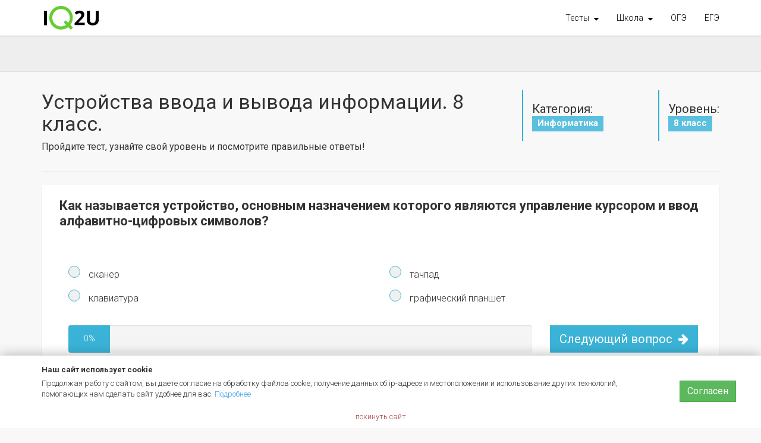

--- FILE ---
content_type: text/html; charset=UTF-8
request_url: https://iq2u.ru/tests/test/run/146
body_size: 9228
content:
<!DOCTYPE html><html lang="ru">
<head>
    <title>Устройства ввода и вывода информации. 8 класс. – iq2u – Тесты. Тест. Тесты онлайн. Онлайн тесты. Онлайн тест. Тест онлайн. Тестирование. Тесты с ответами. Пройти тест</title>        <meta http-equiv="Content-Type" content="text/html; charset=UTF-8" >
<meta http-equiv="X-UA-Compatible" content="IE=edge" >
<meta name="viewport" content="width=device-width, initial-scale=1" >
<meta name="wmail-verification" content="2daaaf194bab9708" >
<meta name="msapplication-config" content="/images/browserconfig.xml" >
<meta name="theme-color" content="#ffffff" >
<meta name="msvalidate.01" content="38BEE4EC231F4D692CBB3A701C82F136" >
<meta name="yandex-verification" content="63e3317394f41d6c" >
<meta name="google-site-verification" content="AigAXk9n2zTgC5xbWG15xoJF8XANQ2Ruv2CdB5fkthU" >
<meta name="description" content="Тестирование, бесплатные тесты с ответами и проверка знаний. Как называется устройство, основным назначением которого являются управление курсором и ввод алфавитно-цифровых символов? Устройства ввода и вывода информации. 8 класс.." >
    <meta property="og:site_name" content="iq2u.ru">
<meta property="og:url" content="https://iq2u.ru/tests/test/run/146">
<meta property="og:title" content="Устройства ввода и вывода информации. 8 класс.">
<meta property="og:image" content="https://iq2u.ru/images/social_test_default_new.jpg">
<meta property="og:type" content="website">
<meta property="og:description" content="Как называется устройство, основным назначением которого являются управление курсором и ввод алфавитно-цифровых символов? Устройства ввода и вывода информации. 8 класс..">
<meta property="fb:app_id" content="591136600923808">
<meta property="vk:image" content="https://iq2u.ru/images/social/facebook4.png">

    <link href="/stylesheets/styles.css?v=1754487578" media="screen" rel="stylesheet" type="text/css" >
<link href="/stylesheets/university.css?1754317396" media="screen" rel="stylesheet" type="text/css" >
<link href="//iq2u.ru/images/favicon-16x16.png" rel="icon" type="image/png" sizes="16x16" >
<link href="//iq2u.ru/images/favicon-32x32.png" rel="icon" type="image/png" sizes="32x32" >
<link href="//iq2u.ru/images/favicon-48x48.png" rel="icon" type="image/png" sizes="48x48" >
<link href="//iq2u.ru/images/favicon-70x70.png" rel="icon" type="image/png" sizes="70x70" >
<link href="//iq2u.ru/images/favicon-96x96.png" rel="icon" type="image/png" sizes="96x96" >
<link href="//iq2u.ru/images/favicon-128x128.png" rel="icon" type="image/png" sizes="128x128" >
<link href="//iq2u.ru/images/favicon-150x150.png" rel="icon" type="image/png" sizes="150x150" >
<link href="//iq2u.ru/images/favicon-160x160.png" rel="icon" type="image/png" sizes="160x160" >
<link href="//iq2u.ru/images/favicon-196x196.png" rel="icon" type="image/png" sizes="196x196" >
<link href="//iq2u.ru/images/favicon-228x228.png" rel="icon" type="image/png" sizes="228x228" >
<link href="//iq2u.ru/images/favicon-256x256.png" rel="icon" type="image/png" sizes="256x256" >
<link href="//iq2u.ru/images/favicon-270x270.png" rel="icon" type="image/png" sizes="270x270" >
<link href="//iq2u.ru/images/favicon-310x150.png" rel="icon" type="image/png" sizes="310x150" >
<link href="//iq2u.ru/images/favicon-310x310.png" rel="icon" type="image/png" sizes="310x310" >
<link href="//iq2u.ru/images/apple-touch-icon-57x57.png" rel="apple-touch-icon" type="image/png" sizes="57x57" >
<link href="//iq2u.ru/images/apple-touch-icon-60x60.png" rel="apple-touch-icon" type="image/png" sizes="60x60" >
<link href="//iq2u.ru/images/apple-touch-icon-72x72.png" rel="apple-touch-icon" type="image/png" sizes="72x72" >
<link href="//iq2u.ru/images/apple-touch-icon-76x76.png" rel="apple-touch-icon" type="image/png" sizes="76x76" >
<link href="//iq2u.ru/images/apple-touch-icon-120x120.png" rel="apple-touch-icon" type="image/png" sizes="120x120" >
<link href="//iq2u.ru/images/apple-touch-icon-144x144.png" rel="apple-touch-icon" type="image/png" sizes="144x144" >
<link href="//iq2u.ru/images/apple-touch-icon-152x152.png" rel="apple-touch-icon" type="image/png" sizes="152x152" >
<link href="//iq2u.ru/images/apple-touch-icon-180x180.png" rel="apple-touch-icon" type="image/png" sizes="180x180" >
<link href="//iq2u.ru/images/manifest.json" rel="manifest" >
<link href="//iq2u.ru/images/safari-pinned-tab.svg" rel="mask-icon" >
<link href="/stylesheets/bootstrap-modal.css" media="screen" rel="stylesheet" type="text/css" >
<link href="/stylesheets/elusive-webfont.css" media="screen" rel="stylesheet" type="text/css" >
<link href="/resources/chosen_v1.3.0/chosen.min.css" media="screen" rel="stylesheet" type="text/css" >
<link href="/resources/fancybox/source/jquery.fancybox.css" media="screen" rel="stylesheet" type="text/css" >
<link href="/resources/lightbox/dist/css/lightbox.min.css" media="screen" rel="stylesheet" type="text/css" >
<link href="/resources/seiyria-bootstrap-slider/dist/css/bootstrap-slider.css" media="screen" rel="stylesheet" type="text/css" >
    
            <!-- Google Tag Manager -->
        <script>(function (w, d, s, l, i) {
                w[l] = w[l] || [];
                w[l].push({
                    'gtm.start':
                        new Date().getTime(), event: 'gtm.js'
                });
                let f = d.getElementsByTagName(s)[0],
                    j = d.createElement(s), dl = l != 'dataLayer' ? '&l=' + l : '';
                j.async = true;
                j.src =
                    'https://www.googletagmanager.com/gtm.js?id=' + i + dl;
                f.parentNode.insertBefore(j, f);
            })(window, document, 'script', 'dataLayer', 'GTM-PLQQ8JH');</script>
        <!-- End Google Tag Manager -->
    
    <!-- Yandex.RTB -->
    <script>window.yaContextCb = window.yaContextCb || []</script>
    <script src="https://yandex.ru/ads/system/context.js" async></script>

            <style>
            .google-auto-placed {
                margin-top: 2rem;
                margin-bottom: 2rem;
                border-bottom: 1px solid #F1F1F1;
                border-top: 1px solid #f1f1f1;
                padding-top: 1rem;
                padding-bottom: 1rem;
            }
        </style></head>
<body>
    <!-- Google Tag Manager (noscript) -->
    <noscript>
        <iframe src="https://www.googletagmanager.com/ns.html?id=GTM-PLQQ8JH"
                height="0" width="0" style="display:none;visibility:hidden"></iframe>
    </noscript>
    <!-- End Google Tag Manager (noscript) -->
    <div class="modal fade" id="combined-modal" tabindex="-1" role="dialog" aria-labelledby="combined-tabs">
        <div class="modal-dialog">
            <div class="modal-content">
                <div class="modal-body"></div>
            </div>
        </div>
    </div>

<script>
</script>
    <nav id="general-topbar" class="navbar navbar-inverse navbar-fixed-top" role="navigation" style="background-color: #ffffff; color:#000000;">
        <div class="container">

            <div class="navbar-header">
                <button type="button" class="navbar-toggle" data-toggle="collapse"
                        data-target="#bs-example-navbar-collapse-1">
                    <span class="icon-bar" style="background-color: #000000;"></span>
                    <span class="icon-bar" style="background-color: #000000;"></span>
                    <span class="icon-bar" style="background-color: #000000;"></span>
                </button>
                <a class="navbar-brand navbar-brand-ekran" href="/" id="logo" title="iq2u репетиторы, наставники, ученики, тесты"></a>

            </div>
            <div class="collapse navbar-collapse" id="bs-example-navbar-collapse-1">
                    <ul class="nav navbar-nav navbar-right">
                                                                                                    <li class="dropdown">
                            <a title="Проверь себя!" href="/tests" class="dropdown-toggle" data-toggle="dropdown" role="button" aria-expanded="false">
                                <b>Тесты
                                    <i class="fa fa-sort-desc" aria-hidden="true" style="margin-left: 5px; vertical-align: text-top;"></i>
                                </b>
                            </a>
                            <ul class="dropdown-menu" role="menu">
                                <li><a href="/tests">Все тесты</a></li>
                                <li><a href="/tests?new=1#listItems" class="text-success"><b class="text-success" style="font-weight: 500">Новые тесты</b></a></li>
                                <li><a href="/tests/?level=1#testsList">1 класс</a></li>
                                <li><a href="/tests/?level=2#testsList">2 класс</a></li>
                                <li><a href="/tests/?level=3#testsListr">3 класс</a></li>
                                <li><a href="/tests/?level=4#testsList">4 класс</a></li>
                                <li><a href="/tests/?level=5#testsList">5 класс</a></li>
                                <li><a href="/tests/?level=6#testsList">6 класс</a></li>
                                <li><a href="/tests/?level=7#testsList">7 класс</a></li>
                                <li><a href="/tests/?level=8#testsList">8 класс</a></li>
                                <li><a href="/tests/?level=9#testsList">9 класс</a></li>
                                <li><a href="/tests/?level=10#testsList">10 класс</a></li>
                                <li><a href="/tests/?level=11#testsList">11 класс</a></li>
                                <li class="divider"></li>
                                <li><a href="/tests/?level=12#testsList">ОГЭ</a></li>
                                <li><a href="/tests/?level=13#testsList">ЕГЭ</a></li>
                                <li><a href="/tests/?level=14#testsList">Вступительные</a></li>
                                <li class="divider"></li>
                                <li><a href="/tests/?level=17#testsList">Тесты на IQ</a></li>
                                <li><a href="/career/guide">Тест на профессию</a></li>
                                <li><a href="/tests/?level=15#testsList">Прочие</a></li>
                            </ul>
                        </li>
                        <li class="dropdown">
                            <a  href="/itogovye_znanija/index" class="dropdown-toggle" data-toggle="dropdown" role="button" aria-expanded="false">
                                <b>Школа
                                    <i class="fa fa-sort-desc" aria-hidden="true" style="margin-left: 5px; vertical-align: text-top;"></i>
                                </b>
                            </a>
                            <ul class="dropdown-menu" role="menu">
                                <li>
                                    <a href="/itogovye_znanija/index">
                                        Итоговые знания
                                    </a>
                                </li>

                                <li>
                                    <a href="/materials/coacherlist">
                                        Методические материалы
                                    </a>
                                </li>
                                <li>
                                    <a href="/questions">
                                        Эрудит: вопросы и ответы
                                    </a>
                                </li>
                            </ul>
                        </li>
                        <li class="nav-item hidden-sm">
                            <a class="nav-link"
                               title="Проверь себя! Основной государственный экзамен"
                            href="/tests?level=12#testsList">
                                ОГЭ
                            </a>
                        </li>
                        <li class="nav-item">
                            <a class="nav-link"
                               title="Проверь себя! Единый государственный экзамен"
                             href="/tests?level=13#testsList">
                                ЕГЭ
                            </a>
                        </li>


                       
                        
                                                                            
                                            </ul>

                                        <ul class="nav navbar-nav navbar-right visible-xs">
                                    </ul>
            </div>
        </div>
    </nav>



<div id="root">
    <style>
    .margin-top-two-col {
        margin-top: 10px;
    }
    .margin-top-two-col2 {
        margin-top: 8px;
    }
    .border-left-solid-tests-box {
        float: right;

    }
    .border-left-solid-tests {
        border-left: 2px solid #31b0d5;
        padding: 10px 0;
        padding-left: 15px;

    }
    /** SM */
    @media (max-width: 991px) and (min-width: 768px) {

    }
    /** SM XS */
    @media (max-width: 991px)  {
        .border-left-solid-tests-box {
            float: left;
        }
        .border-left-solid-tests {
            border: none;
            padding: 0;
            padding-right: 15px;
            font-size: 16px !important;
            display: inline-block;
        }
        .border-left-solid-tests h4 {
            font-size: 16px !important;
        }
    }
    .progress {
        overflow: hidden;
        height: 46px;
        margin-bottom: 22px;
        background-color: whitesmoke;
        /* border-radius: 4px; */
        -webkit-box-shadow: inset 0 1px 2px rgba(0, 0, 0, 0.1);
        box-shadow: inset 0 1px 2px rgba(0, 0, 0, 0.1);
    }
    .test-jum2  {
        background-color: #ffffff;
    }
    .test-jum2 input[type=radio] {
        display: none;
    }
    .test-jum2 h2 {
        text-align: left;
        font-size: 22px;
        font-weight: bold !important;
        line-height: 1.2;
    }
    .test-jum2 .radio label:before {
        content: "";
        display: inline-block;
        margin-right: 10px;
       border-radius:50%;
        background-color: rgb( 240, 240, 240 );
        width: 20px;
        height: 20px;
    }
    .test-jum2 .radio label {
        display: inline-block;
        max-width: 100%;
        margin-bottom: 5px;
        font-weight: lighter;
        font-size: 16px;
        min-height: 22px;
        padding-left: 0px;
        cursor: pointer;
    }
    .test-jum2 input[type=radio]:checked + label:before {
        background-color: rgb( 58, 179, 215 );
    }
    .test-jum2 input[type=radio]:not(checked) + label:before {
        border: 1px solid #3ab3d7;
        border-radius: 50%;
    }

    .test-jum2.radio label sup {
        top: 0;
    }
    .test-jum2 .radio label sub {
        top: 0;
    }
    .test-jum2 .radio {
        line-height: 20px;
    }
    .test-jum2 .next-question {
        background-color: #3ab3d7;
        border: none;
        font-size: 20px;
        color: white;
        text-align: center;
    }
    .lamma img,
    .lamma object,
    .lamma embed  {
        max-width: 100%;
    }
    .container-main h1 { font-size: 34px; }
</style>
<script xmlns="http://www.w3.org/1999/html">
</script>

<div class="hidden-xs lamma text-center" style="width: 100%; background-color: #eee; padding: 30px 0;  border-bottom: 1px solid #dddddd;">
    <div class="container">
                    <!-- ZEN.MADE.RU Asynchronous JS Tag - Generated with Revive Adserver v4.1.3 -->
            <ins data-revive-zoneid="36" data-revive-id="7debcde6ed926933881ca1bc23524948" data-revive-adsence="1"></ins>
            <script async src="//zen.made.ru/delivery/asyncjs.php"></script>    </div>
</div>
<main class="container container-main" role="main">




    <div class="row">
        <div class="col-md-12">
            <div class="row">
            <div class="col-md-8 margin-top-two-col">
                <div class="pull-left">
                    <h1>Устройства ввода и вывода информации. 8 класс.</h1>
                    <h5>
                        Пройдите тест, узнайте свой уровень и посмотрите правильные ответы!
                    </h5>
                </div>
            </div>
                
        <div class="col-md-2 margin-top">
        <div class="border-left-solid-tests-box">
                    <div class="border-left-solid-tests">
                                 <h4>
                Категория:
                    <br>
                    <a target="_blank" class="label label-info" style="border-radius: 0px;" href="/tests/35">
                        Информатика                    </a>
             </h4>
        </div>
        </div>
                        </div>
                            &nbsp;
                                        <div class="col-md-2 margin-top-two-col2">
                        <div class="border-left-solid-tests-box">
                        <div class="border-left-solid-tests">
            <h4 style="">
                            Уровень:
                    <br>
                    <a target="_blank"
                       href="/tests?level=8" class="label label-info" style="border-radius: 0px;">
                        8 класс                    </a>
            </h4>
                        </div>
                        </div>

                        </div>
                                            </div>
                        </div>
                    </div>
                            <hr>
            <div class="row" style="margin-bottom: 38px;">
        <div class="col-md-12">
                <div class="col-md-12">
            <form id="test-run" method="post"
                  action="/tests/test/run/146" role="form">
                                    <div class="row">
                        <div data-question="865"
                             class="col-lg-12 col-md-12 col-sm-12 col-xs-12 test-jum2 shadow">
                            <div class="col-md-12">
                                <h2 class="text-left" style="margin-bottom: 30px;">Как называется устройство, основным назначением которого являются управление курсором и ввод алфавитно-цифровых символов?</h2>
                                <br/>
                                <div class="row">
                                    <div class="col-md-12">
                                                                                                                                        <div class="col-md-6">
                                                        <div class="radio">
                                                            <input class="col-md-2" required type="radio"
                                                                   id="3432"
                                                                   name="865"
                                                                   value="3432"/>
                                                            <label class="col-md-12" for="3432">
                                                                сканер                                                            </label>
                                                        </div>
                                                    </div>

                                                                                                    <div class="col-md-6">
                                                        <div class="radio">
                                                            <input class="col-md-2" required type="radio"
                                                                   id="3433"
                                                                   name="865"
                                                                   value="3433"/>
                                                            <label class="col-md-12" for="3433">
                                                                тачпад                                                            </label>
                                                        </div>
                                                    </div>

                                                                                                    <div class="col-md-6">
                                                        <div class="radio">
                                                            <input class="col-md-2" required type="radio"
                                                                   id="3434"
                                                                   name="865"
                                                                   value="3434"/>
                                                            <label class="col-md-12" for="3434">
                                                                клавиатура                                                            </label>
                                                        </div>
                                                    </div>

                                                                                                    <div class="col-md-6">
                                                        <div class="radio">
                                                            <input class="col-md-2" required type="radio"
                                                                   id="3435"
                                                                   name="865"
                                                                   value="3435"/>
                                                            <label class="col-md-12" for="3435">
                                                                графический планшет                                                            </label>
                                                        </div>
                                                    </div>

                                                
    </div>
</div>
                           <div class="row">
                                   <div class="col-md-12 margin-top margin-bottom">
                                       <div class="col-md-9">
                               <div class="progress">
                                   <div class="progress-bar test-progress" role="progressbar" aria-valuenow="0" aria-valuemin="0"
                                        aria-valuemax="100"
                                        style="width: 0; min-width: 5em;">
                                       <p></p>
                                       <span>0%</span>
                                   </div>
                               </div>
                                   </div>
                               <div class="col-md-3">
                                                                          <p class="text-right">
                                           <a data-question="865"
                                              data-question-target="866"
                                              class="btn btn-primary btn-lg next-question" role="button">
                                               Следующий вопрос <i class="fa fa-arrow-right" aria-hidden="true" style="margin-left: 5px;"></i>
                                           </a>
                                       </p>
                                                                  </div>
                           </div>
                           </div>

                       </div>

                    </div>
                   </div>
                                    <div class="row">
                        <div data-question="866"
                             class="col-lg-12 col-md-12 col-sm-12 col-xs-12 test-jum2 shadow">
                            <div class="col-md-12">
                                <h2 class="text-left" style="margin-bottom: 30px;">Сенсорная панель - это указательное устройства ввода. В каком устройстве используется такой тип ввода информации?</h2>
                                <br/>
                                <div class="row">
                                    <div class="col-md-12">
                                                                                                                                        <div class="col-md-6">
                                                        <div class="radio">
                                                            <input class="col-md-2" required type="radio"
                                                                   id="3436"
                                                                   name="866"
                                                                   value="3436"/>
                                                            <label class="col-md-12" for="3436">
                                                                сканер                                                            </label>
                                                        </div>
                                                    </div>

                                                                                                    <div class="col-md-6">
                                                        <div class="radio">
                                                            <input class="col-md-2" required type="radio"
                                                                   id="3437"
                                                                   name="866"
                                                                   value="3437"/>
                                                            <label class="col-md-12" for="3437">
                                                                тачпад                                                            </label>
                                                        </div>
                                                    </div>

                                                                                                    <div class="col-md-6">
                                                        <div class="radio">
                                                            <input class="col-md-2" required type="radio"
                                                                   id="3438"
                                                                   name="866"
                                                                   value="3438"/>
                                                            <label class="col-md-12" for="3438">
                                                                клавиатура                                                            </label>
                                                        </div>
                                                    </div>

                                                                                                    <div class="col-md-6">
                                                        <div class="radio">
                                                            <input class="col-md-2" required type="radio"
                                                                   id="3439"
                                                                   name="866"
                                                                   value="3439"/>
                                                            <label class="col-md-12" for="3439">
                                                                графический планшет                                                            </label>
                                                        </div>
                                                    </div>

                                                
    </div>
</div>
                           <div class="row">
                                   <div class="col-md-12 margin-top margin-bottom">
                                       <div class="col-md-9">
                               <div class="progress">
                                   <div class="progress-bar test-progress" role="progressbar" aria-valuenow="0" aria-valuemin="0"
                                        aria-valuemax="100"
                                        style="width: 0; min-width: 5em;">
                                       <p></p>
                                       <span>0%</span>
                                   </div>
                               </div>
                                   </div>
                               <div class="col-md-3">
                                                                          <p class="text-right">
                                           <a data-question="866"
                                              data-question-target="867"
                                              class="btn btn-primary btn-lg next-question" role="button">
                                               Следующий вопрос <i class="fa fa-arrow-right" aria-hidden="true" style="margin-left: 5px;"></i>
                                           </a>
                                       </p>
                                                                  </div>
                           </div>
                           </div>

                       </div>

                    </div>
                   </div>
                                    <div class="row">
                        <div data-question="867"
                             class="col-lg-12 col-md-12 col-sm-12 col-xs-12 test-jum2 shadow">
                            <div class="col-md-12">
                                <h2 class="text-left" style="margin-bottom: 30px;">Разрешение, размер точки, соотношение сторон, контрастность, яркость, время отклика, угол обзора, тип матрицы, вход - это основные характеристики:</h2>
                                <br/>
                                <div class="row">
                                    <div class="col-md-12">
                                                                                                                                        <div class="col-md-6">
                                                        <div class="radio">
                                                            <input class="col-md-2" required type="radio"
                                                                   id="3440"
                                                                   name="867"
                                                                   value="3440"/>
                                                            <label class="col-md-12" for="3440">
                                                                графопостроителя                                                            </label>
                                                        </div>
                                                    </div>

                                                                                                    <div class="col-md-6">
                                                        <div class="radio">
                                                            <input class="col-md-2" required type="radio"
                                                                   id="3441"
                                                                   name="867"
                                                                   value="3441"/>
                                                            <label class="col-md-12" for="3441">
                                                                проектора                                                            </label>
                                                        </div>
                                                    </div>

                                                                                                    <div class="col-md-6">
                                                        <div class="radio">
                                                            <input class="col-md-2" required type="radio"
                                                                   id="3442"
                                                                   name="867"
                                                                   value="3442"/>
                                                            <label class="col-md-12" for="3442">
                                                                принтера                                                            </label>
                                                        </div>
                                                    </div>

                                                                                                    <div class="col-md-6">
                                                        <div class="radio">
                                                            <input class="col-md-2" required type="radio"
                                                                   id="3443"
                                                                   name="867"
                                                                   value="3443"/>
                                                            <label class="col-md-12" for="3443">
                                                                монитора                                                            </label>
                                                        </div>
                                                    </div>

                                                
    </div>
</div>
                           <div class="row">
                                   <div class="col-md-12 margin-top margin-bottom">
                                       <div class="col-md-9">
                               <div class="progress">
                                   <div class="progress-bar test-progress" role="progressbar" aria-valuenow="0" aria-valuemin="0"
                                        aria-valuemax="100"
                                        style="width: 0; min-width: 5em;">
                                       <p></p>
                                       <span>0%</span>
                                   </div>
                               </div>
                                   </div>
                               <div class="col-md-3">
                                                                          <p class="text-right">
                                           <a data-question="867"
                                              data-question-target="868"
                                              class="btn btn-primary btn-lg next-question" role="button">
                                               Следующий вопрос <i class="fa fa-arrow-right" aria-hidden="true" style="margin-left: 5px;"></i>
                                           </a>
                                       </p>
                                                                  </div>
                           </div>
                           </div>

                       </div>

                    </div>
                   </div>
                                    <div class="row">
                        <div data-question="868"
                             class="col-lg-12 col-md-12 col-sm-12 col-xs-12 test-jum2 shadow">
                            <div class="col-md-12">
                                <h2 class="text-left" style="margin-bottom: 30px;">Что не относится к основным характеристикам проектора?</h2>
                                <br/>
                                <div class="row">
                                    <div class="col-md-12">
                                                                                                                                        <div class="col-md-6">
                                                        <div class="radio">
                                                            <input class="col-md-2" required type="radio"
                                                                   id="3444"
                                                                   name="868"
                                                                   value="3444"/>
                                                            <label class="col-md-12" for="3444">
                                                                скорость показа                                                            </label>
                                                        </div>
                                                    </div>

                                                                                                    <div class="col-md-6">
                                                        <div class="radio">
                                                            <input class="col-md-2" required type="radio"
                                                                   id="3445"
                                                                   name="868"
                                                                   value="3445"/>
                                                            <label class="col-md-12" for="3445">
                                                                разрешение                                                            </label>
                                                        </div>
                                                    </div>

                                                                                                    <div class="col-md-6">
                                                        <div class="radio">
                                                            <input class="col-md-2" required type="radio"
                                                                   id="3446"
                                                                   name="868"
                                                                   value="3446"/>
                                                            <label class="col-md-12" for="3446">
                                                                соотношение сторон                                                            </label>
                                                        </div>
                                                    </div>

                                                                                                    <div class="col-md-6">
                                                        <div class="radio">
                                                            <input class="col-md-2" required type="radio"
                                                                   id="3447"
                                                                   name="868"
                                                                   value="3447"/>
                                                            <label class="col-md-12" for="3447">
                                                                угол обзора                                                            </label>
                                                        </div>
                                                    </div>

                                                
    </div>
</div>
                           <div class="row">
                                   <div class="col-md-12 margin-top margin-bottom">
                                       <div class="col-md-9">
                               <div class="progress">
                                   <div class="progress-bar test-progress" role="progressbar" aria-valuenow="0" aria-valuemin="0"
                                        aria-valuemax="100"
                                        style="width: 0; min-width: 5em;">
                                       <p></p>
                                       <span>0%</span>
                                   </div>
                               </div>
                                   </div>
                               <div class="col-md-3">
                                                                          <p class="text-right">
                                           <a data-question="868"
                                              data-question-target="869"
                                              class="btn btn-primary btn-lg next-question" role="button">
                                               Следующий вопрос <i class="fa fa-arrow-right" aria-hidden="true" style="margin-left: 5px;"></i>
                                           </a>
                                       </p>
                                                                  </div>
                           </div>
                           </div>

                       </div>

                    </div>
                   </div>
                                    <div class="row">
                        <div data-question="869"
                             class="col-lg-12 col-md-12 col-sm-12 col-xs-12 test-jum2 shadow">
                            <div class="col-md-12">
                                <h2 class="text-left" style="margin-bottom: 30px;">Как называются принтеры, в которых используется термосублимация?</h2>
                                <br/>
                                <div class="row">
                                    <div class="col-md-12">
                                                                                                                                        <div class="col-md-6">
                                                        <div class="radio">
                                                            <input class="col-md-2" required type="radio"
                                                                   id="3448"
                                                                   name="869"
                                                                   value="3448"/>
                                                            <label class="col-md-12" for="3448">
                                                                матричные                                                            </label>
                                                        </div>
                                                    </div>

                                                                                                    <div class="col-md-6">
                                                        <div class="radio">
                                                            <input class="col-md-2" required type="radio"
                                                                   id="3449"
                                                                   name="869"
                                                                   value="3449"/>
                                                            <label class="col-md-12" for="3449">
                                                                лазерные                                                            </label>
                                                        </div>
                                                    </div>

                                                                                                    <div class="col-md-6">
                                                        <div class="radio">
                                                            <input class="col-md-2" required type="radio"
                                                                   id="3450"
                                                                   name="869"
                                                                   value="3450"/>
                                                            <label class="col-md-12" for="3450">
                                                                твердокрасочные                                                            </label>
                                                        </div>
                                                    </div>

                                                                                                    <div class="col-md-6">
                                                        <div class="radio">
                                                            <input class="col-md-2" required type="radio"
                                                                   id="3451"
                                                                   name="869"
                                                                   value="3451"/>
                                                            <label class="col-md-12" for="3451">
                                                                струйные                                                            </label>
                                                        </div>
                                                    </div>

                                                
    </div>
</div>
                           <div class="row">
                                   <div class="col-md-12 margin-top margin-bottom">
                                       <div class="col-md-9">
                               <div class="progress">
                                   <div class="progress-bar test-progress" role="progressbar" aria-valuenow="0" aria-valuemin="0"
                                        aria-valuemax="100"
                                        style="width: 0; min-width: 5em;">
                                       <p></p>
                                       <span>0%</span>
                                   </div>
                               </div>
                                   </div>
                               <div class="col-md-3">
                                                                          <p class="text-right">
                                           <a data-question="869"
                                              data-question-target="870"
                                              class="btn btn-primary btn-lg next-question" role="button">
                                               Следующий вопрос <i class="fa fa-arrow-right" aria-hidden="true" style="margin-left: 5px;"></i>
                                           </a>
                                       </p>
                                                                  </div>
                           </div>
                           </div>

                       </div>

                    </div>
                   </div>
                                    <div class="row">
                        <div data-question="870"
                             class="col-lg-12 col-md-12 col-sm-12 col-xs-12 test-jum2 shadow">
                            <div class="col-md-12">
                                <h2 class="text-left" style="margin-bottom: 30px;">Что не относится к основным пользовательским характеристикам сканера?</h2>
                                <br/>
                                <div class="row">
                                    <div class="col-md-12">
                                                                                                                                        <div class="col-md-6">
                                                        <div class="radio">
                                                            <input class="col-md-2" required type="radio"
                                                                   id="3452"
                                                                   name="870"
                                                                   value="3452"/>
                                                            <label class="col-md-12" for="3452">
                                                                разрешающая способность                                                            </label>
                                                        </div>
                                                    </div>

                                                                                                    <div class="col-md-6">
                                                        <div class="radio">
                                                            <input class="col-md-2" required type="radio"
                                                                   id="3453"
                                                                   name="870"
                                                                   value="3453"/>
                                                            <label class="col-md-12" for="3453">
                                                                скорость распечатки                                                            </label>
                                                        </div>
                                                    </div>

                                                                                                    <div class="col-md-6">
                                                        <div class="radio">
                                                            <input class="col-md-2" required type="radio"
                                                                   id="3454"
                                                                   name="870"
                                                                   value="3454"/>
                                                            <label class="col-md-12" for="3454">
                                                                размеры сканируемой области                                                            </label>
                                                        </div>
                                                    </div>

                                                                                                    <div class="col-md-6">
                                                        <div class="radio">
                                                            <input class="col-md-2" required type="radio"
                                                                   id="3455"
                                                                   name="870"
                                                                   value="3455"/>
                                                            <label class="col-md-12" for="3455">
                                                                разрядность битового представления                                                            </label>
                                                        </div>
                                                    </div>

                                                
    </div>
</div>
                           <div class="row">
                                   <div class="col-md-12 margin-top margin-bottom">
                                       <div class="col-md-9">
                               <div class="progress">
                                   <div class="progress-bar test-progress" role="progressbar" aria-valuenow="0" aria-valuemin="0"
                                        aria-valuemax="100"
                                        style="width: 0; min-width: 5em;">
                                       <p></p>
                                       <span>0%</span>
                                   </div>
                               </div>
                                   </div>
                               <div class="col-md-3">
                                                                          <p class="text-right">
                                           <a data-question="870"
                                              data-question-target="871"
                                              class="btn btn-primary btn-lg next-question" role="button">
                                               Следующий вопрос <i class="fa fa-arrow-right" aria-hidden="true" style="margin-left: 5px;"></i>
                                           </a>
                                       </p>
                                                                  </div>
                           </div>
                           </div>

                       </div>

                    </div>
                   </div>
                                    <div class="row">
                        <div data-question="871"
                             class="col-lg-12 col-md-12 col-sm-12 col-xs-12 test-jum2 shadow">
                            <div class="col-md-12">
                                <h2 class="text-left" style="margin-bottom: 30px;">Как называются принтеры, в которых используется чернильная печатающая головка, выбрасывающая под давлением чернила из ряда мельчайших отверстий на бумагу?</h2>
                                <br/>
                                <div class="row">
                                    <div class="col-md-12">
                                                                                                                                        <div class="col-md-6">
                                                        <div class="radio">
                                                            <input class="col-md-2" required type="radio"
                                                                   id="3456"
                                                                   name="871"
                                                                   value="3456"/>
                                                            <label class="col-md-12" for="3456">
                                                                матричные                                                            </label>
                                                        </div>
                                                    </div>

                                                                                                    <div class="col-md-6">
                                                        <div class="radio">
                                                            <input class="col-md-2" required type="radio"
                                                                   id="3457"
                                                                   name="871"
                                                                   value="3457"/>
                                                            <label class="col-md-12" for="3457">
                                                                лазерные                                                            </label>
                                                        </div>
                                                    </div>

                                                                                                    <div class="col-md-6">
                                                        <div class="radio">
                                                            <input class="col-md-2" required type="radio"
                                                                   id="3458"
                                                                   name="871"
                                                                   value="3458"/>
                                                            <label class="col-md-12" for="3458">
                                                                твердокрасочные                                                            </label>
                                                        </div>
                                                    </div>

                                                                                                    <div class="col-md-6">
                                                        <div class="radio">
                                                            <input class="col-md-2" required type="radio"
                                                                   id="3459"
                                                                   name="871"
                                                                   value="3459"/>
                                                            <label class="col-md-12" for="3459">
                                                                струйные                                                            </label>
                                                        </div>
                                                    </div>

                                                
    </div>
</div>
                           <div class="row">
                                   <div class="col-md-12 margin-top margin-bottom">
                                       <div class="col-md-9">
                               <div class="progress">
                                   <div class="progress-bar test-progress" role="progressbar" aria-valuenow="0" aria-valuemin="0"
                                        aria-valuemax="100"
                                        style="width: 0; min-width: 5em;">
                                       <p></p>
                                       <span>0%</span>
                                   </div>
                               </div>
                                   </div>
                               <div class="col-md-3">
                                                                          <p class="text-right">
                                           <input class="btn btn-success btn-lg" type="submit" value="Ответить"/>
                                       </p>
                                                                  </div>
                           </div>
                           </div>

                       </div>

                    </div>
                   </div>
                            </form>
                </div>
            </div>
    </div>

        


    </main>

<div class="modal fade" id="modal-wait" tabindex="-1" role="dialog" style="background-color: #F4F4F4;">
    <div class="modal-dialog" role="document">
        <div class="">
            <div class="modal-body text-center">
                <div class="page-header"><h2>Мы занимаемся обработкой ваших ответов</h2></div>
                <p>
                    <i class="fa fa-spinner fa-pulse fa-5x"></i>
                </p>
            </div>
        </div>
    </div>
</div>

<div class="container">
    <div class="row">
            <div class="col-xs-12 lamma lamma-block-before-footer" style="margin-bottom: 28px;">
                <!-- YandexRTB box -->
                 
<!-- Yandex.RTB R-A-557249-1 -->
<div id="yandex_rtb_R-A-557249-1"></div>
<script type="text/javascript">
    (function(w, d, n, s, t) {
        w[n] = w[n] || [];
        w[n].push(function() {
            Ya.Context.AdvManager.render({
                blockId: "R-A-557249-1",
                renderTo: "yandex_rtb_R-A-557249-1",
                async: true
            });
        });
        t = d.getElementsByTagName("script")[0];
        s = d.createElement("script");
        s.type = "text/javascript";
        s.src = "//an.yandex.ru/system/context.js";
        s.async = true;
        t.parentNode.insertBefore(s, t);
    })(this, this.document, "yandexContextAsyncCallbacks");
</script>            </div>
    </div>
</div>

<div class="container other-tests">
    <div class="row">
        <div class="col-sm-12 hidden-xs">
            <h5>Проверь себя, пройди другие тесты онлайн</h5>
            <ul class="list-unstyled"><li data-href="/tests/test/run/4807"><b>Биология. Нервная ткань, рефлекс. 8 класс</b> Место контактов дух нервных клеток друг с другом называется:1) аксон2) нейрон3) дендрит4) синапс </li><li data-href="/tests/test/run/2058"><b>Биология. Тест 8. Опорно-двигательная система</b> Всего у человека шейных позвонков: Позвоночник обладает гибкостью благодаря наличию: Пять сросшихся позвонков имеются в ...</li><li data-href="/tests/test/run/4234"><b>ОГЭ 2019. Информатика. Вариант 22</b> В одной из кодировок Unicode каждый символ кодируется двумя байтами. Определите размер следующего предложения в данной к...</li><li data-href="/tests/test/run/3215"><b>ЕГЭ 2018. Информатика. Вариант 9</b> Значение арифметического выражения: 4914 + 742 – 7 — записали в системе счисления с основанием 7. Сколько цифр 6 содержи...</li><li data-href="/tests/test/run/1709"><b>Литература. А.И. Крылов «Волк на псарне». 8 класс</b> Что решил предпринять Волк после того, как попался? Что обещал Волк помимо того, что больше не тронет овец? </li><li data-href="/tests/test/run/3266"><b>ОГЭ 2018. Информатика. Вариант 9</b> Доступ к файлу edu.bmp, находящемуся на сервере you.info, осуществляется по протоколу ftp. Фрагменты адреса файла закоди...</li><li data-href="/tests/test/run/2234"><b>Тест 71. Обществознание. 8 класс. Итоговое обобщение</b> Цена, уплачиваемая собственнику денег за использование заемных средств в течение определенного срока: </li><li data-href="/tests/test/run/2449"><b>ОГЭ 2017. Информатика. Вариант 11</b> Файл размером 2 Мбайт передаётся через некоторое соединение за 64 секунд. Определите размер файла (в Кбайт), который мож...</li><li data-href="/tests/test/run/1817"><b>It's a wonderful planet we live on 6.</b> Choose the correct form of the verb. (Выберите верную форму глагола.)
He ... home by 5 p.m. yesterday. </li><li data-href="/tests/test/run/3355"><b>ОГЭ 2018. Информатика. Вариант 17</b> Разведчик передал в штаб радиограмму 

– – • • – – – – • • • •

В этой радиограмме содержится последовательность бук...</li><li data-href="/tests/test/run/1707"><b>Литература. Житие. «Сказание о житии Александра Невского». 8 класс</b> Что такое житие? Как звали старейшину Ижорской земли, которому явилось видение? Какое чудо произошло после того, как Сев...</li><li data-href="/tests/test/run/1994"><b>Обществознание. 8 класс. Нации и межнациональные отношения. Вариант 1</b> Национальные конфликты можно исключить или смягчить: Верно ли, что:

а) причиной национальных противоречий часто бываю...</li></ul>        </div>
    </div>
</div>

            <div id="root_footer"></div>
    </div>

    <style>
    a.univeurl2 {
        color: #d6d6d6;
        text-decoration: none;
    }
    a.univeurl2:hover {
        color: #428bca;
    }
</style>
<footer id="footer" class="container-fluid footer">
    <div class="container">
        <div class="row">
            <div class="col-md-3" style="padding: 0;">
                <h3>Репетиторам и наставникам</h3>
                <p>
                    Брендируйте свою страницу и рассказывайте о своих услугах.
                </p>
                <span><img src="/images/logo_coacher-iq2u.png" style="width:180px"  alt="coacher-iq2u" /></span>
            </div>

            <div class="col-md-3 col-md-offset-1" style="padding: 0;">
                <h3>Тем, кто хочет научиться</h3>
                <p>
                    Не стесняйтесь! Публикуйте объявления, ищите наставника в каталоге.
                </p>
            </div>

            <div class="col-md-4 col-md-offset-1" style="padding: 0;">
                <h3>Мы на связи!</h3>
                <p>

                    <a class="social_icons vk" href="http://vk.com/iq2u_ru" target="_blank">
                        <span class=""></span>
                    </a>
                                    </p>
            </div>
            <div class="col-md-12" style="margin-top: 20px;">
                <div class="row">
                    <div class="col-lg-7" style="padding-top: 10px">
                        <ul class="row list-unstyled list-inline">
                            <li class="">&copy; 2026 iq2u.ru</li>
                            <li class=""><a class="univeurl2" href="/page/1">Пользовательское соглашение</a></li>

                            <li class=""><a class="univeurl2" href="/page/7">Помощь</a></li>
                            <li class=""><a class="univeurl2" href="/page/4">Контакты</a></li>
                                                    </ul>
                    </div>

                    <div class="col-lg-5">
                        <div class="row text-right" style="text-align: right">
                            
                        </div>
                    </div>
                </div>
            </div>
        </div>
    </div>
</footer>


<!-- Yandex.RTB R-A-557249-6 -->
<script>
window.yaContextCb.push(()=>{
	Ya.Context.AdvManager.render({
		"blockId": "R-A-557249-6",
		"type": "fullscreen",
		"platform": "touch"
	})
})
</script>
<script>
    let tinymceDefaultConfig = {
        selector: 'textarea[name="text"]',
        plugins: "advlist autolink link image lists charmap print preview paste code",
        paste_as_text: true,
        language_url : '/js/tinymce/langs/ru.js',  // site absolute URL
        convert_fonts_to_spans : true,
        relative_urls: false,
        remove_script_host: false,
        paste_auto_cleanup_on_paste: true,
        //browser_spellcheck : true,
        //gecko_spellcheck : true,
    }
</script>
<script type="text/javascript" src="/resources/jquery/dist/jquery.min.js"></script>
<script type="text/javascript" src="/resources/bootstrap-sass-official/assets/javascripts/bootstrap.js"></script>
<!--[if lt IE 9]><script type="text/javascript" src="https://oss.maxcdn.com/libs/html5shiv/3.7.0/html5shiv.js"></script><![endif]-->
<!--[if lt IE 9]><script type="text/javascript" src="https://oss.maxcdn.com/libs/respond.js/1.4.2/respond.min.js"></script><![endif]-->
<script type="text/javascript" src="/resources/jquery-knob/dist/jquery.knob.min.js"></script>
<script type="text/javascript" src="/resources/bootstrap-modal/js/bootstrap-modal.js"></script>
<script type="text/javascript" src="/resources/bootstrap-modal/js/bootstrap-modalmanager.js"></script>
<script type="text/javascript" src="/resources/jquery.lazyload/jquery.lazyload.js"></script>
<script type="text/javascript" src="/resources/chartjs/Chart.js"></script>
<script type="text/javascript" src="/resources/chosen_v1.3.0/chosen.jquery.min.js"></script>
<script type="text/javascript" src="/js/geo.combobox.js"></script>
<script type="text/javascript" src="/resources/fancybox/source/jquery.fancybox.pack.js"></script>
<script type="text/javascript" src="/resources/seiyria-bootstrap-slider/dist/bootstrap-slider.min.js"></script>
<script type="text/javascript" src="/resources/lightbox/dist/js/lightbox.min.js"></script>
<script type="module" src="/js/confirm-cookies.js"></script>
<script type="text/javascript" defer="defer" src="/js/set-href-auto.js"></script><script type="text/javascript">
    //<!--
    function update_progress($progress_bar, value) {
    var old_width = parseFloat($progress_bar.attr('aria-valuenow'));
    $progress_bar.attr('aria-valuenow', old_width + value);
    $progress_bar.css('width', String(old_width + value) + '%');
    $progress_bar.find('span').html(String(old_width + value) + '%');
    }

    $(document).ready(function () {
        var elements = $('div[data-question]');
        elements.hide().first().show();
        var width = Math.round(1/ elements.length * 100);
        var $progress = $('.progress-bar');
//        update_progress($progress, width);
        $('.next-question').click(function () {
            var question = $(this).attr('data-question');
            if (!$('input[name="' + question + '"]:checked').val()) {
                alert('Необходимо указать хотя бы один вариант ответа');
                return false;
            } else {
                $('div[data-question="' + $(this).attr('data-question') + '"]').hide();
                $('div[data-question="' + $(this).attr('data-question-target') + '"]').show();
                update_progress($progress, width);
            }
        });
        $('#test-run').submit(function (event) {
            $('#modal-wait').modal('show');
        });
    });
    //-->
</script>
<script type="text/javascript">
    //<!--
    $('.other-tests li').each( function() { 
    var s = $(this).data('href');
    var btn = $('<a />')
            .attr('title','Пройти тест').attr('href',s)
            .addClass('link_more').html($('<img  src="/images/tests/run.png" alt="" />').css("height","16px"));
    $(this).append(btn); 
} );    //-->
</script>
<script type="text/javascript">
    //<!--
            $(function () {
            var navbar = $('#general-topbar.navbar'), heightbar = parseInt($('body').css('padding-top'));
            $(window).scroll(function () {
                if (window.pageYOffset > heightbar) {
                    navbar.removeClass('navbar-inverse');
                    navbar.addClass('navbar-default');
                } else {
                    navbar.removeClass('navbar-default');
                    navbar.addClass('navbar-inverse');
                }
            });
            $('#show-extend-search').click(function (event) {
                event.preventDefault();
                $($(this).attr('data-show')).toggle(200);
            });
        });
    //-->
</script>

<script>
    $(function () {
        $("img.lazy").show().lazyload({effect: "fadeIn"});
    });
</script>

<style type="text/css" media="screen">
<!--
    @media (min-width: 240px) and (max-width: 767px) {
        .navbar-brand-ekran {
            margin-left: 15px !important;
        }
        .navbar-brand-ekran2 {
            margin-left: 0px;
        }
    }
    #blink {
        -webkit-animation: blink 2.2s linear infinite;
        animation: blink 2.2s linear infinite;
    }
    @-webkit-keyframes blink {
        50% { color: rgb(130, 185, 60); }
        51% { color: rgba(130, 185, 60, 0); }
        100% { color: rgba(130, 185, 60, 0); }
    }
    @keyframes blink {
        50% { color: rgb(130, 185, 60); }
        51% { color: rgba(130, 185, 60, 0); }
        100% { color: rgba(130, 185, 60, 0); }
    }
-->
</style>
</body>
</html>

--- FILE ---
content_type: image/svg+xml
request_url: https://iq2u.ru/images/iq2u-logo.svg
body_size: 1136
content:
<?xml version="1.0" encoding="UTF-8" standalone="no"?>
<!-- Generator: Adobe Illustrator 23.0.4, SVG Export Plug-In . SVG Version: 6.00 Build 0)  -->

<svg
   xmlns:dc="http://purl.org/dc/elements/1.1/"
   xmlns:cc="http://creativecommons.org/ns#"
   xmlns:rdf="http://www.w3.org/1999/02/22-rdf-syntax-ns#"
   xmlns:svg="http://www.w3.org/2000/svg"
   xmlns="http://www.w3.org/2000/svg"
   xmlns:sodipodi="http://sodipodi.sourceforge.net/DTD/sodipodi-0.dtd"
   xmlns:inkscape="http://www.inkscape.org/namespaces/inkscape"
   version="1.1"
   id="Layer_1"
   x="0px"
   y="0px"
   viewBox="0 0 89.9 39.2"
   style="enable-background:new 0 0 89.9 39.2;"
   xml:space="preserve"
   sodipodi:docname="iq2u-logo.svg"
   inkscape:version="0.92.4 (5da689c313, 2019-01-14)"><metadata
   id="metadata17"><rdf:RDF><cc:Work
       rdf:about=""><dc:format>image/svg+xml</dc:format><dc:type
         rdf:resource="http://purl.org/dc/dcmitype/StillImage" /><dc:title></dc:title></cc:Work></rdf:RDF></metadata><defs
   id="defs15" /><sodipodi:namedview
   pagecolor="#ffffff"
   bordercolor="#666666"
   borderopacity="1"
   objecttolerance="10"
   gridtolerance="10"
   guidetolerance="10"
   inkscape:pageopacity="0"
   inkscape:pageshadow="2"
   inkscape:window-width="640"
   inkscape:window-height="480"
   id="namedview13"
   showgrid="false"
   inkscape:zoom="4.2157953"
   inkscape:cx="44.950001"
   inkscape:cy="19.6"
   inkscape:window-x="0"
   inkscape:window-y="0"
   inkscape:window-maximized="0"
   inkscape:current-layer="Layer_1" />
<style
   type="text/css"
   id="style2">
	.st0{fill:#66CC33;}
</style>
<rect
   y="8.1"
   width="5"
   height="23.7"
   id="rect4" />
<path
   d="M55.7,12.6c0.9-0.4,1.8-0.6,2.7-0.6s1.6,0.2,2.1,0.7s0.8,1.2,0.8,2.1c0,0.6-0.1,1.3-0.4,1.8c-0.2,0.6-0.6,1.2-1.2,1.9  c-0.5,0.7-1.7,1.9-3.4,3.7l-5.9,6v3.5h16.5v-4.2H56.6v-0.2l3-2.9c2-1.9,3.4-3.3,4.2-4.3s1.4-2,1.8-2.9c0.4-1,0.6-2,0.6-3.1  c0-1.3-0.3-2.4-0.9-3.3c-0.6-1-1.5-1.7-2.6-2.3c-1.1-0.5-2.4-0.8-3.9-0.8c-1.1,0-2.1,0.1-3,0.3c-0.9,0.2-1.7,0.5-2.5,0.9  S51.6,10,50.4,11l2.7,3.2C53.9,13.6,54.8,13,55.7,12.6z"
   id="path6" />
<path
   d="M84.9,8.1v14.5c0,1.8-0.4,3.2-1.1,4c-0.7,0.9-1.9,1.3-3.6,1.3s-2.9-0.4-3.6-1.3s-1.1-2.2-1.1-4V8.1h-5v15.2  c0,2.7,0.8,4.8,2.5,6.4s4,2.3,7.1,2.3c2,0,3.8-0.4,5.2-1.1c1.5-0.7,2.6-1.7,3.4-3s1.2-2.8,1.2-4.6V8.1H84.9z"
   id="path8" />
<path
   class="st0"
   d="M28,38.9c4.5,0,8.6-1.5,11.8-4l4.3,4.3l3.5-3.5l-4.3-4.3c2.5-3.3,4-7.4,4-11.8C47.5,8.7,38.7,0,28,0  S8.6,8.7,8.6,19.4S17.3,38.9,28,38.9z M28,5c7.9,0,14.4,6.5,14.4,14.4c0,3.1-1,5.9-2.6,8.3l-4.1-4.1l-3.5,3.5l4.1,4.1  c-2.3,1.6-5.2,2.6-8.3,2.6c-7.9,0-14.4-6.5-14.4-14.4C13.6,11.5,20.1,5,28,5z"
   id="path10" />
</svg>